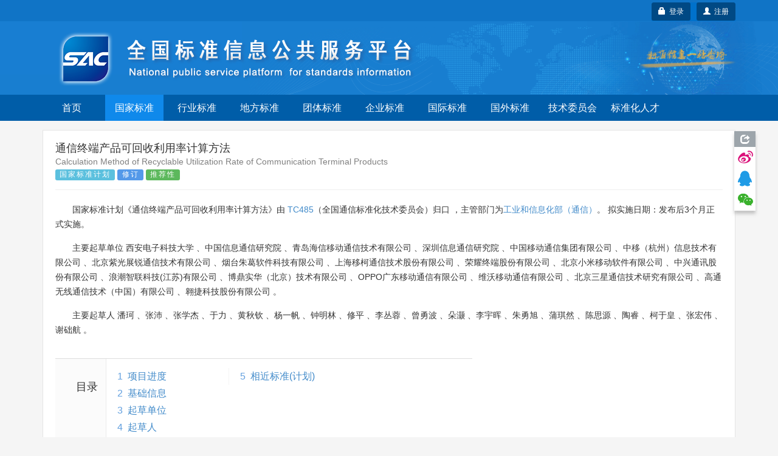

--- FILE ---
content_type: text/html;charset=UTF-8
request_url: https://std.samr.gov.cn/gb/search/gbDetailed?id=0BBF0FBBBDE1E46FE06397BE0A0AD1FD
body_size: 81880
content:






<!DOCTYPE html PUBLIC "-//W3C//DTD XHTML 1.0 Transitional//EN" "http://www.w3.org/TR/xhtml1/DTD/xhtml1-transitional.dtd">
<html xmlns="http://www.w3.org/1999/xhtml">
<head>
<meta http-equiv="X-UA-Compatible" content="IE=edge" />
<meta http-equiv="Content-Type" content="text/html; charset=utf-8" />
<meta name="viewport" content="width=device-width, initial-scale=1, maximum-scale=1, user-scalable=no"/>
<title>国家标准计划 - 全国标准信息公共服务平台</title>
<link href="https://std.samr.gov.cn/resources/bootstrap/css/bootstrap.min.css" rel="stylesheet" type="text/css" />
<link rel="stylesheet" href="https://std.samr.gov.cn/css/index.css" type="text/css" />
<link rel="stylesheet" href="https://std.samr.gov.cn/css/socialPublicity.css" />
<link rel="stylesheet" href="https://std.samr.gov.cn/css/detail.css" type="text/css" />
<script type="text/javascript" src="https://std.samr.gov.cn/resources/jquery/jquery-1.9.1.min.js"></script>
<script type="text/javascript" src="https://std.samr.gov.cn/resources/bootstrap/js/bootstrap.min.js"></script>
<script type="text/javascript" src="https://std.samr.gov.cn/js/socialPublicity.js"></script>
<script type="text/javascript" src="https://std.samr.gov.cn/js/detail.js"></script>
</head>
<body style="background:#f5f5f5;"> 



<script type="text/javascript" src="https://std.samr.gov.cn/js/layer/layer.js"></script>
<script type="text/javascript" src="https://std.samr.gov.cn/js/uni-webview-js@0.0.3/index.js"></script>
<style>


    .main-body {
        padding: 15px;
    }

    .bs-docs-nav .navbar-toggle .icon-bar {
        background-color: #563d7c;
    }

    .navbar-toggle {
        margin-right: 0 !important;
    }

    .navbar-toggle .icon-bar {
        background-color: white;
    }

    .nav-menu {
        background-color: #005da8;
        overflow: hidden;
    }

    .nav-menu ul {
        margin-bottom: 0 !important;
        padding-left: 0;
    }

    .navbar-toggle {
        position: absolute !important;
        right: 6px;
        cursor: pointer;
    }

    .navbar-toggle:hover {
        background-color: #418ede;
    }

    .nav-menu ul li {
        cursor: pointer;
        list-style: none;
        width: 96px;
        text-align: center;
        float: left;
        height: 43px;
        line-height: 43px;
        color: #fff;
        margin-right: 7px;
        font-size: 16px;
    }

    .nav-menu ul li:hover {
        background-color: #338eff;
    }

    .nav-menu ul li a {
        color: #fff;
    }

    .nav-menu ul li a:hover, .nav-menu li a:focus, .nav-menu li a:link {
        text-decoration: none;
    }

    .nav-menu .nav_in {
        background-color: #0f89eb;
    }


    @media (max-width: 1200px) {
        .nav-menu ul li {
            width: 84px;
        }
    }

    @media (max-width: 992px) {
        .nav-menu ul li {
            width: 68px;
            margin-right: 4px;
            font-size: 14px;
        }

        #login-area {
            top: 3px !important;
            right: 3px !important;
        }
    }

    @media (max-width: 368px) {
        .navbar-brand small {
            display: none;
        }
    }

    @media (max-width: 768px) {
        .main-body {
            padding: 0;
        }

        .nav-menu-show {
            display: block !important;
            height: 200px !important;
        }

        .nav-menu {
            height: 0;
            background-color: #3f75b7;
            transition: height 500ms;
            -moz-transition: height 500ms; /* Firefox 4 */
            -webkit-transition: height 500ms; /* Safari and Chrome */
            -o-transition: height 500ms; /* Opera */
        }

        .nav-menu .nav_in {
            background-color: #338eff;
        }

        .nav-menu ul li {
            display: block;
            width: 33.33333%;
            height: 50px;
            line-height: 50px;
            font-size: 16px;
            margin-right: 0;
            border-top: 1px solid #ddd;
            font-family: arial, tahoma, 'Microsoft Yahei', '\5b8b\4f53', sans-serif;
        }

        .nav-menu ul li:nth-child(-1n+4) {
            border-top: 0;
        }

        .nav-menu ul li a {
            color: white;
        }

        .header-carousel {
            border: 0;
        }

        #top-bg {
            background: url(https://std.samr.gov.cn/images/logoimg.jpg) right -110px center no-repeat #187ed0 !important;
        }

       

    }
    
</style>
<!-- PHPStat Start -->
<script>
    var _hmt = _hmt || [];
    (function () {
        var hm = document.createElement("script");
        hm.src = "https://hm.baidu.com/hm.js?3122593ef7de9af6abeec2ee6b2e11a4";
        var s = document.getElementsByTagName("script")[0];
        s.parentNode.insertBefore(hm, s);
    })();
</script>
<!--/PHPStat End -->
<script>
    var isAppPlus = false;
    var userAgent = 'Mozilla/5.0 &#40;Macintosh; Intel Mac OS X 10_15_7&#41; AppleWebKit/537.36 &#40;KHTML, like Gecko&#41; Chrome/131.0.0.0 Safari/537.36; ClaudeBot/1.0; +claudebot@anthropic.com&#41;';

    $(function () {
	if(userAgent.toLowerCase().indexOf("micromessenger")>-1) {
    		$('.normal-banner').hide();
    	}
	uni.getEnv(function(res){
		console.log('当前环境：' + JSON.stringify(res));
		
		if(res.plus||(res.h5&&(userAgent.indexOf("HBuilderX")>-1||userAgent.indexOf("uni-app")>-1))){
			isAppPlus = true;
			$(document).on("click", "a", function (event) {
				var href = $(this).attr('href');
				if(href!=null&&href!=''&&href.indexOf('javascript')<0){
					uni.navigateTo({
						url: '/pages/outter/outter?title=国标通-信息查询&src='+href
					});
					event.stopPropagation();
					return false;
				}
			});
		}
	});
        document.onkeydown = function (e) {
            if (!e) {
                e = window.event;
            }
            if ((e.keyCode || e.which) == 13) {
                //登陆
                $('.btnSumit').click();
            }
        }

        $('.navbar-toggle').click(function () {
            $('.nav-menu').toggleClass("nav-menu-show");
        });
        $('.nav-menu li').click(function () {
            var target = $(this).find("a").attr('target');
            var href = $(this).find("a").attr('href')
            if (target == null || target == '') {
                window.location.href = href;
            } else {
                window.open(href);
            }
            return false;
        });

        $.ajaxSetup({
            cache: false, //关闭AJAX缓存
            contentType: "application/x-www-form-urlencoded;charset=utf-8",
            complete: function (XMLHttpRequest, textStatus) {
                //通过XMLHttpRequest取得响应头，sessionstatus，
                var sessionstatus = XMLHttpRequest.getResponseHeader("sessionstatus");
                if (sessionstatus == "timeout") {
                    layer.msg('登录超时');
                    loginPop();
                }
            }
        });
    });


    function getLoginedArea(data) {
        var loginedArea = '<a href="https://std.samr.gov.cn/user/personalCenter" class="btn btn-secondary bg-primary btn-sm" style="background-color:#004984;color: #fff;">' + data.username
            + ',个人中心</a>  <a href="javascript:logout()" class="btn btn-secondary bg-primary btn-sm" style="background-color:#004984;color: #fff;" title="注销">注销&nbsp;<span class="glyphicon glyphicon-off"></span></a>'
            + '<input type="text" id="re_username" value=' + data.username + ' style="display:none" />  '
            + '<input type="text" id="re_realname" value=' + data.realname + ' style="display:none" />  '
            + '<input type="text" id="re_mobile"   value=' + data.mobile + '   style="display:none" />  '
            + '<input type="text" id="re_email"    value=' + data.email + '    style="display:none" />  '
            + '<input type="text" id="re_resource" value=' + data.resource + ' style="display:none" />  ';
        return loginedArea;
    }

    var isLogon = false;
    /*登录状态监控*/
    $(function () {


	var uacServerUrl = 'https://puac.sacinfo.org.cn/uac';
	var casServerUrl = 'https://puac.sacinfo.org.cn';

        var sacUacServerUrl = 'https://uac.sacinfo.org.cn/uac';
        var sacCasServerUrl = 'https://uac.sacinfo.org.cn';


        //首先检测社会公众登录状态
        if (!isLogon) {

            var requestURI = '';

            $.ajax({
                type: "GET",
                url: uacServerUrl + "/clientLogin/checkUuid.do",
                dataType: 'JSONP',
                crossDomain: true,
                jsonp: "jsonpCallback",
                success: function (data) {
                    if (data.result) {
                        var uuid = (data.uuid);
                        if (uuid == null || uuid == "") {

                        } else {
                            $.ajax({
                                type: "GET",
                                url: "https://std.samr.gov.cn/user/loginByUUID.do",
                                data: {'uuid': uuid},
                                dataType: 'JSON',
                                success: function (data) {
                                	if(data.result){
                                        if (requestURI == '') {
                                            /*  $("#login-area").html(getLoginedArea(data)); */
                                             window.location.reload();

                                         } else {
                                             window.location.href = "https://std.samr.gov.cn" + requestURI;
                                         }
                                         /* window.location.reload(); */
                                	}
                                }
                            });
                        }


                    } else {
                        //没有检测到uuid，则开始检测sac
                        $.ajax({
                            type: "GET",
                            url: sacUacServerUrl + "/clientLogin/checkUuid.do",
                            dataType: 'JSONP',
                            crossDomain: true,
                            jsonp: "jsonpCallback",
                            timeout: 1000,
                            success: function (data) {
                                if (data.result) {
                                    var uuid = (data.uuid);
                                    if (uuid == null || uuid == "") {

                                    } else {
                                        //获取用户对象，执行登录
                                        $.ajax({
                                            type: "GET",
                                            url: "https://std.samr.gov.cn/user/sacLoginByUUID.do",
                                            data: {'uuid': uuid},
                                            dataType: 'JSON',
                                            success: function (data) {
                                            if(data.result){
                                                if (requestURI == '') {
                                                   /*  $("#login-area").html(getLoginedArea(data)); */
                                                   window.location.reload();
                                                } else {
                                                    window.location.href = "https://std.samr.gov.cn" + requestURI;
                                                }
                                                /* window.location.reload(); */
                                            }

                                            }
                                        });
                                    }


                                } else {
                                    isIntercepted();
                                }
                            }
                        }).fail(function (jqXHR, textStatus, errorThrown) {
                            isIntercepted();
                        });


                    }
                }
            });

        } else {
            //检测注销
            $.ajax({
                type: "GET",
                url: uacServerUrl + "/clientLogin/checkUuid.do",
                dataType: 'JSONP',
                crossDomain: true,
                jsonp: "jsonpCallback",
                success: function (data) {
                    if (data.result) {
                        var uuid = (data.uuid);
                        if (uuid == null || uuid == "") {
                            logout();
                        }
                    } else {
                        //没有检测到uuid，则开始检测sac
                        $.ajax({
                            type: "GET",
                            url: sacUacServerUrl + "/clientLogin/checkUuid.do",
                            dataType: 'JSONP',
                            crossDomain: true,
                            jsonp: "jsonpCallback",
                            timeout: 1000,
                            success: function (data) {
                                if (data.result) {
                                    if (data.uuid == null || data.uuid == "") {
                                        logout();
                                    }
                                } else {
                                    logout();
                                }
                            }
                        }).fail(function (jqXHR, textStatus, errorThrown) {
                            logout();
                        });
                    }
                }
            });
        }
    });


    //监控是否被拦截器拦出
    function isIntercepted() {
        var isIntercepted = !('' == '');
        if (isIntercepted) {
            /* loginLayer(); */
            redirectUacLogin();
        }
    }


    var InterValObj; //timer变量，控制时间
    var count = 180; //间隔函数，1秒执行
    var curCount;//当前剩余秒数

    function sendMessage(num) {
        curCount = num;
        //设置button效果，开始计时
        $("#getPCodeInput").attr("disabled", "disabled");
        $("#getPCodeInput").html(curCount + "秒");
        InterValObj = window.setInterval(SetRemainTime, 1000); //启动计时器，1秒执行一次
    }

    //timer处理函数
    function SetRemainTime() {
        if (curCount == 0) {
            window.clearInterval(InterValObj);//停止计时器
            $("#getPCodeInput").removeAttr("disabled");//启用按钮
            $("#getPCodeInput").html("获取验证码");
        } else {
            curCount--;
            $("#getPCodeInput").html(curCount + "秒");
        }
    }

    //停止计时器
    function overRemainTime() {
        window.clearInterval(InterValObj);//停止计时器
        $("#getPCodeInput").removeAttr("disabled");
        $("#getPCodeInput").html("获取验证码");
    }

    function changeCode() {
        var imgNode = $(".layui-vimg");
        var srcStr = "https://std.samr.gov.cn/user/get/vcode.do?t=" + Math.random();
        imgNode.attr("src", srcStr);
    }

    function getPhoneMsg() {


        var vcode = $.trim($('#vcode').val());


        if (vcode == null || vcode == "") {
            layer.tips('请输入图片验证码', '#vcode', {
                tips: [1, '#f00e0e'],
                time: 3000
            });
            return;
        }

        var username = $.trim($('#cellphone').val());
        if (username == null || username == "") {
            layer.tips('请输入用手机号', '#cellphone', {
                tips: [1, '#f00e0e'],
                time: 3000
            });
            return;
        }

        var result = getPCode('mLoginForm');


        if (result.success == true) {
            sendMessage(result.datetime);
            return false;
        } else {
            layer.msg(result.errorMessage, {icon: 5});
            return false;
        }
    }

    var loginHtml = '<div>' +
        '<div>' +
        '<ul class="nav nav-tabs nav-justified search-head">' +
        '<li onclick="changeTab(1)" class="loginHead active"><a href="javascript:void(0)">社会公众</a></li>' +
        '<li onclick="changeTab(2)" class="loginHead"><a href="javascript:void(0)">SAC用户</a></li>' +
        '</ul>' +
        '<div class="search-body">' +
        //社会公众
        '<div class="search-form loginBody" style="display: block;">' +
        '  <div style="margin: 25px;">' +
        '	<label class="radio-inline">' +
        '	  <input type="radio" name="loginSelect" onclick="changeLoginType(1)"  value="p" checked="checked"> 密码登录 ' +
        '	</label>' +
        '	<label class="radio-inline">' +
        '	  <input type="radio" name="loginSelect" onclick="changeLoginType(2)" " value="m"> 短信登录 ' +
        '	</label>' +
        '  </div>' +
        //密码登录
        '  <div style="margin: 25px;">' +
        '  <div id="pLogin">' +
        '      <form id="pLoginForm" action="#" method="post">' +
        '          <div class="form-group">' +
        '          <label>用户名</label>' +
        '          <input type="text" class="form-control" id="username1" placeholder="请在此输入用户名" name="username"/>' +
        '          </div>' +
        '          <div class="form-group">' +
        '          <label>密码</label>' +
        '          <input type="password" class="form-control" id="password1" placeholder="请在此输入密码" name="password" />' +
        '          </div>' +
        '          <button class="btn btn-danger radius form-submit btnSumit1 btnSumit"  type="button" onclick="doSubmitByPwd()">登 录</button>' +
        '          <a href="https://std.samr.gov.cn/user/findPwd" target="_blank"> 忘记密码？  </a>' +
        '      </form>' +
        '  </div>' +
        //短信登录
        '  <div id="mLogin" style="display: none">' +
        '      <form id="mLoginForm" action="#" method="post">' +
        '          <div class="form-group">' +
        '          <label>手机号码</label>' +
        '          <input type="text" class="form-control" id="cellphone" placeholder="请在此输入手机号" name="account"/>' +
        '          </div>' +
        '          <div class="form-group">' +
        '          <label>短信验证</label>' +
        '          <div class="row">' +
        '              <div class="col-md-8"><input type="text" id="pCode" class="form-control" id="pcode" placeholder="请在此输入短信验证码" name="pcode"/></div>' +
        '              <div class="col-md-4"><button type="button" id="getPCodeInput" onclick="getPhoneMsg()" class="btn btn-default btncx" style="float: right; line-height: 20px; margin-top: 0px;">获取验证码</button> </div>' +
        '          </div>' +
        '          </div>' +
        '          <div class="row">' +
        '      	       <div class="col-md-8"><input  class="form-control" id="vcode" name="rand" placeholder="验证码" value=""></div>' +
        '              <div class="col-md-4"><img class="layui-vimg" style="height: 34px; float: right;" title="点击更换" onclick="changeCode();" src="https://std.samr.gov.cn/user/get/vcode.do"></div>' +
        '          </div><br/>' +
        '          <button class="btn btn-danger radius form-submit btnSumit2"  type="button" onclick="doSubmitByPhone()">登 录</button>' +
        '          <a href="https://std.samr.gov.cn/user/findPwd" target="_blank"> 忘记密码？  </a>' +
        '      </form>' +
        '  </div>' +
        '  </div>' +
        '</div>' +
        //SAC用户公众
        '<div  class="search-form loginBody" style="display: none;">' +
        '' +
        '  <div style="margin: 25px;">' +
        '  <div id="sacLogin" style="margin-top: 40px;">' +
        '      <form id="sacLoginForm" action="#" method="post">' +
        '          <div class="form-group">' +
        '          <label>用户名</label>' +
        '          <input type="text" id="account3" class="form-control" placeholder="请输入SAC账号" name="account3"/>' +
        '          </div>' +
        '          <div class="form-group">' +
        '          <label>密码</label>' +
        '          <input type="password" class="form-control" id="pCode3" name="pCode3" placeholder="请在此输入密码" name="password" />' +
        '          </div>' +
        '          <input class="btn btn-danger radius form-submit btnSumit3"  type="button" onclick="ajaxLogin(\'https://uac.sacinfo.org.cn/uac\');" value="SAC登录" /><a href="http://uac.sacinfo.org.cn/uac/forget/findingPassword.do" target="_blank"> 忘记密码？  </a>' +
        '          ' +
        '          <P style="font-size: 12px; color: blue; min-height: 50px;">' +
        '          <br> <em id="J_ErrorMsg" style="color: red;"></em> ' +
        '          </P>' +
        '      </form>' +
        '  </div>' +
        '  </div>' +
        '' +
        '</div>' +
        '</div>' +
        '</div>' +
        '</div>';

    function loginPop() {
        layer.open({
            type: 1,
            title: '用户登录',
            closeBtn: false,
            skin: 'layui-layer-rim', //加上边框
            content: loginHtml
        });
        $('#username1').focus();
    }

    function loginLayer() {
        layer.open({
            type: 1,
            title: '用户登录',
            shadeClose: true,
            skin: 'layui-layer-rim', //加上边框
            content: loginHtml
        });
        $('#loginATag').blur();
    }

    //跳转至uac登录页
    function redirectUacLogin() {
        //判断是否存在session
        if (!isLogon) {
            var url = 'https://puac.sacinfo.org.cn' + '?service=' + window.location.href;
            window.location.href = url;
        }
        return false;
    }

    //切换tab页面
    function changeTab(num) {
        var heads = $(".loginHead");
        var bodys = $(".loginBody");
        for (var i = 0; i < heads.length; i++) {
            $(heads[i]).removeClass("active");
            $(bodys[i]).css('display', 'none');
            if (i == (num - 1)) {
                $(heads[i]).addClass("active");
                $(bodys[i]).css('display', 'block');
            }
        }


        //如果num为1则为社会公众登陆，将回车键绑定到btnSumit1上，否则绑定到btnSumit3上
        if (num == 1) {
            if ($(".btnSumit1").hasClass("btnSumit")) {

            } else {
                $(".btnSumit1").addClass("btnSumit");
                $(".btnSumit2").removeClass("btnSumit");
                $(".btnSumit3").removeClass("btnSumit");
            }
        } else {
            if ($(".btnSumit3").hasClass("btnSumit")) {

            } else {
                $(".btnSumit3").addClass("btnSumit");
                $(".btnSumit2").removeClass("btnSumit");
                $(".btnSumit1").removeClass("btnSumit");
            }
        }
    }

    //控制登录方式
    function changeLoginType(num) {
        if (num == 1) {
            $("#pLogin").css("display", "block");
            $("#mLogin").css("display", "none");

            //控制回车绑定
            if ($(".btnSumit1").hasClass("btnSumit")) {

            } else {
                $(".btnSumit1").addClass("btnSumit");
                $(".btnSumit2").removeClass("btnSumit");
                $(".btnSumit3").removeClass("btnSumit");
            }
        }
        if (num == 2) {
            $("#mLogin").css("display", "block");
            $("#pLogin").css("display", "none");

            //控制回车绑定
            if ($(".btnSumit2").hasClass("btnSumit")) {

            } else {
                $(".btnSumit2").addClass("btnSumit");
                $(".btnSumit1").removeClass("btnSumit");
                $(".btnSumit3").removeClass("btnSumit");
            }

        }
    }

    //获取验证码
    function changeCode() {
        var imgNode = $(".layui-vimg");
        var srcStr = "https://std.samr.gov.cn/user/get/vcode.do?t=" + Math.random();
        imgNode.attr("src", srcStr);
    }
</script>
<!--用于社会公众登录的js-->
<script type="text/javascript">
    var uacServerUrl = 'https://puac.sacinfo.org.cn/uac';
    var casServerUrl = 'https://puac.sacinfo.org.cn';

    function doSubmitByPwd() {
        var username = $.trim($('#username1').val());
        var pwd = $.trim($('#password1').val());
        var systemCode = 'system001-unite-certification';
        var url = uacServerUrl + "/clientLogin/ajaxLogin.do";
        if (username == null || username == "") {
            layer.tips('请输入用户名', '#username1', {
                tips: [1, '#f00e0e'],
                time: 3000
            });
            return;
        } else if (pwd == null || pwd == "") {
            layer.tips('请输入用密码', '#password1', {
                tips: [1, '#f00e0e'],
                time: 3000
            });
            return;
        } else {
            var index = layer.load(1, {
                shade: [0.1, '#fff'] //0.1透明度的白色背景
            });
            $.ajax({
                type: "POST",
                url: url,
                data: {'sysd': systemCode, 'un': username, 'pwd': pwd},
                dataType: 'JSONP',
                crossDomain: true,
                jsonp: "jsonpCallback", //固定写法
                success: function (data) {
                    layer.close(index);
                    if (data.result) {
                        var uuid = data.uuid;
                        //获取到uuid后，将uuid传到后台，通过接口获取到用户信息，完成本地session初始化，登录完成
                        $.ajax({
                            type: "GET",
                            url: "https://std.samr.gov.cn/user/loginByUUID.do",
                            data: {'uuid': uuid},
                            dataType: 'JSON',
                            success: function (data) {

                                var requestURI = '';

                                if (requestURI == '') {
                                    $("#login-area").html(getLoginedArea(data));
                                    layer.closeAll();
                                    //window.location.reload();

                                } else {
                                    window.location.href = "https://std.samr.gov.cn" + requestURI;
                                }

                            }
                        });
                    } else {
                        layer.msg(data.msg, {icon: 5});
                    }
                }
            });
        }
    }

    function doSubmitByPhone() {
        var username = $.trim($('#cellphone').val());
        var pCode = $.trim($('#pCode').val());
        var systemCode = 'system001-unite-certification';
        //var url = uacServerUrl + "/clientLogin/ajaxLogin.do?sysd=" + systemCode+"&un=" + username + "&pwd=" + pwd;
        var url = uacServerUrl + "/clientLogin/ajaxLogin.do";
        if (username == null || username == "") {
            layer.tips('请输入用手机号', '#cellphone', {
                tips: [1, '#f00e0e'],
                time: 3000
            });
        } else if (pCode == null || pCode == "") {
            layer.tips('请输入短信验证码', '#pCode', {
                tips: [1, '#f00e0e'],
                time: 3000
            });
        } else {
            var index = layer.load(1, {
                shade: [0.1, '#fff'] //0.1透明度的白色背景
            });
            $.ajax({
                type: "POST",
                url: url,
                data: {'sysd': systemCode, 'un': username, 'pwd': pCode, 'isPhoneLogin': 'true'},
                dataType: 'JSONP',
                crossDomain: true,
                jsonp: "jsonpCallback", //固定写法
                success: function (data) {
                    layer.close(index);
                    if (data.result) {
                        var uuid = data.uuid;
                        //获取到uuid后，将uuid传到后台，通过接口获取到用户信息，完成本地session初始化，登录完成
                        $.ajax({
                            type: "GET",
                            url: "https://std.samr.gov.cn/user/loginByUUID.do",
                            data: {'uuid': uuid},
                            dataType: 'JSON',
                            success: function (data) {
                                var requestURI = '';

                                if (requestURI == '') {

                                    $("#login-area").html(getLoginedArea(data));
                                    layer.closeAll();

                                    //window.location.reload();

                                } else {

                                    window.location.href = "https://std.samr.gov.cn" + requestURI;

                                }
                            }
                        });
                    } else {
                        layer.msg(data.msg, {icon: 5});
                    }
                }
            });
        }
    }

    //注销
    function logout() {
        $.ajax({
            type: "GET",
            url: casServerUrl + "/logout?server=system0012-cpsc",
            dataType: 'JSONP',
            crossDomain: true,
            jsonp: "jsonpCallback",
            success: function (data) {
                window.location = "https://std.samr.gov.cn/user/logout.do";
            },
            error: function (data) {
                window.location = "https://std.samr.gov.cn/user/logout.do";
            }
        });
        window.location = "https://std.samr.gov.cn/user/logout.do";
    }

    //获取短信验证码
    function getPCode(str) {
        var result;
        $.ajax({
            url: "https://std.samr.gov.cn/user/getPhoneCode.do",
            type: "post",
            dataType: "json",
            data: $('#' + str).serialize(),
            async: false,
            success: function (data) {
                result = data;
            }
        });
        return result;
    }
</script>
<!--用于SAC登录的js-->
<script type="text/javascript">
    var ajaxLogin = function (url) {
        var usm = $.trim($('#account3').val());
        var pwd = $.trim($('#pCode3').val());
        var msg = '';
        if ($.trim(usm).length == 0) {
            msg = "用户名不能为空。";
        } else if ($.trim(pwd).length == 0) {
            msg = "密码不能为空。";
        }
        if (msg && msg.length > 0) {
            $('#J_ErrorMsg').text(msg);
            return false;
        }
        $('#J_ErrorMsg').text('');
        $.ajax({
            type: "GET",
            url: url + "/clientLogin/ajaxLogin.do?un=" + usm + "&pwd=" + encodeURIComponent(pwd) + "&sysd=system0011-tcrm",
            dataType: 'JSONP',
            crossDomain: true,
            jsonp: "jsonpCallback",
            success: function (data) {
                if (data.result) {
                    //登录成功，在本地写入session
                    $.post("https://std.samr.gov.cn/user/sacUserLogin.do", {"username": usm, "realname": data.realname, "uid": data.uid, "mobile": data.mobile, "email": data.email}, function (data2) {
                        if (data2.result) {
                            $("#login-area").html('<a href="https://std.samr.gov.cn/proposal/proposalQuery" class="btn btn-secondary bg-primary btn-sm" style="background-color:#004984;color: #fff;">' + data.username + ',个人中心</a>  <a href="javascript:logout()" class="btn btn-secondary bg-primary btn-sm" style="background-color:#004984;color: #fff;" title="注销">注销&nbsp;<span class="glyphicon glyphicon-off"></span></a>');
                            layer.closeAll();
                            /* window.location.reload(); */
                        } else {
                            $('#J_ErrorMsg').text(data2.msg);
                            return;
                        }
                    });
                } else {
                    $('#J_ErrorMsg').text(data.msg);
                    return;
                }
            }
        });
    };
</script>
<div class="top_nav" style="background:url(https://std.samr.gov.cn/images/bgrep.jpg) top repeat-x;width:100%;background-color: #187ed0;">
    <!-- <div style="background-color:rgba(83, 83, 83, 0.32);">
        <div class="container">
            <div class="row">
                <div class="col-sm-12">
                    <div style="color:#ff9c3d;padding:5px 0"><span class="label label-danger" style="margin-right: 15px;">重要通知</span>因机房设备维修，2022年10月28日17点到10月29日24点，系统暂时停止访问服务，望请知悉，带来不便，敬请谅解。</div>
                </div>
            </div>
        </div>
    </div>-->
    <div style="background-color:rgba(0, 95, 171, 0.32);">
        <div class="container normal-banner">
            <div class="row">
                <div class="col-sm-12">
                    <div style="color:#ff9c3d;padding:5px 0;height:35px;position:relative;">

                        <div id="login-area" style="position: absolute;top: 4px;right: 0px;display: inline-block;min-width:96px; height:35px;line-height: 35px;text-align: center; border-radius:3px;background-color:#0071cb;border:0px #fff solid;color: white;">
                            
                                
                                <!-- 不使用弹出层 <a style="color: white;font-weight: bolder;" id="loginATag" href="javascript:loginLayer();">登录</a> -->
                                
                                <a  class="btn btn-secondary bg-primary btn-sm" type="button" style="float:right;background-color:#004984;color:white;"  href="https://puac.sacinfo.org.cn/uac/registerv2/register-individual.do?registerServer=http://std.samr.gov.cn/" target="_blank">
									<span class="glyphicon glyphicon-user"></span>&nbsp;&nbsp;注册
								</a>
						        <button id="loginATag" class="btn btn-secondary bg-primary btn-sm" type="button" style="float:right;margin-right:10px;background-color:#004984;color:white;" onclick="redirectUacLogin();return false;">
									<span class="glyphicon glyphicon-lock"></span>&nbsp;&nbsp;登录
								</button>

                            
                            
                        </div>

                    </div>
                </div>
            </div>
        </div>
    </div>
    <div class="container" style="overflow: visible;">
        <div class="row" style="overflow: visible;">
            <div id="top-bg" class="col-sm-12" style="overflow: visible;width:100%;font-family: arial,tahoma,'Microsoft Yahei','\5b8b\4f53',sans-serif;z-index:2;">
                <img class="hidden-xs" src="https://std.samr.gov.cn/images/bgrep.gif" style="position:absolute;right:-180px;top:0;height:100%;z-index:-1;"/>
                <img class="hidden-xs" src="https://std.samr.gov.cn/images/logonew.png" style="z-index:2;"/>

                <div style="padding:5px 0;padding-right:30px;" class="visible-xs" class="navbar-header">
                    <button class=" navbar-toggle collapsed" type="button" data-toggle="collapse" data-target="#bs-navbar" aria-controls="bs-navbar" aria-expanded="false">
                        <span class="sr-only">Toggle navigation</span>
                        <span class="icon-bar"></span>
                        <span class="icon-bar"></span>
                        <span class="icon-bar"></span>
                    </button>
                    <a style="color:white;padding:15px 0;" href="https://std.samr.gov.cn" class="navbar-brand">
                        <img style="display:inline-block;margin-right:10px;margin-top:-5px;" width="30px" src="https://std.samr.gov.cn/images/shareLogo.png"/>
                        全国标准信息公共服务平台
                    </a>

                    <div style="clear:both;"></div>
                </div>
            </div>
        </div>
    </div>
</div>

<div class="nav-menu">
    <div class="container">
        <div class="row">
            <div class="col-sm-12">
                <ul>
                    <li class="hidden-xs"><a href="https://std.samr.gov.cn/">首页</a></li>
                    <li class="nav_in"><a href="https://openstd.samr.gov.cn/bzgk/std/">国家标准</a></li>
                    <li ><a href="https://hbba.sacinfo.org.cn" target="_blank">行业标准</a></li>
                    <li ><a href="https://dbba.sacinfo.org.cn" target="_blank">地方标准</a></li>
                    <li ><a href="https://www.ttbz.org.cn/" target="_blank">团体标准</a></li>
                    <li ><a href="https://www.qybz.org.cn/" target="_blank">企业标准</a></li>
                    <li ><a href="https://std.samr.gov.cn/#gj">国际标准</a></li>
                    <li ><a href="https://std.samr.gov.cn/#gw">国外标准</a></li>
                    <!-- <li ><a href="https://sfq.sacinfo.org.cn/" target="_blank">示范试点</a></li> -->
                    <li ><a href="https://std.samr.gov.cn/org">技术委员会</a></li>
                    <li ><a href="https://talent.sacinfo.org.cn/">标准化人才</a></li>
                </ul>
            </div>
        </div>
    </div>
    <div style="clear:both;"></div>
</div>
<div class="container main-body">
	<div class="row">
		<div class="col-sm-12">
			<div style="width:100%;min-height:800px;background: #fff;border: 1px solid #e5e5e5;padding:0 20px;position:relative;overflow:visible;">
				<div class="page-header" style="margin-top:20px;">
					<h4 style="font-family: arial,tahoma,'Microsoft Yahei','\5b8b\4f53',sans-serif;">通信终端产品可回收利用率计算方法</h4>
					<h5 style="font-family: arial,tahoma,'Microsoft Yahei','\5b8b\4f53',sans-serif;color:gray;margin-top:5px;">Calculation Method of Recyclable Utilization Rate of Communication Terminal Products</h5> 
					<div style="font-size:16px;margin-top:5px"> 
						<span class="s-status label label-info">国家标准计划</span>  
						<span class="s-status label label-primary">修订</span>
						<span class="s-status label label-success">推荐性</span>
						
					</div>
				</div>
				<p>国家标准计划《通信终端产品可回收利用率计算方法》由
				
					
					
						<a class="triggers" href="" TA_CODE="1" target="_blank">TC485</a>（全国通信标准化技术委员会）归口
					
				
				，主管部门为<a class="triggers" href="" CD_CODE="1" target="_blank">工业和信息化部（通信）</a>。
				拟实施日期：发布后3个月正式实施。
				</p>
				
				<p>主要起草单位
											
					
						<span DRAFT_UNIT="1">西安电子科技大学</span>
					
						、<span DRAFT_UNIT="1">中国信息通信研究院</span>
					
						、<span DRAFT_UNIT="1">青岛海信移动通信技术有限公司</span>
					
						、<span DRAFT_UNIT="1">深圳信息通信研究院</span>
					
						、<span DRAFT_UNIT="1">中国移动通信集团有限公司</span>
					
						、<span DRAFT_UNIT="1">中移（杭州）信息技术有限公司</span>
					
						、<span DRAFT_UNIT="1">北京紫光展锐通信技术有限公司</span>
					
						、<span DRAFT_UNIT="1">烟台朱葛软件科技有限公司</span>
					
						、<span DRAFT_UNIT="1">上海移柯通信技术股份有限公司</span>
					
						、<span DRAFT_UNIT="1">荣耀终端股份有限公司</span>
					
						、<span DRAFT_UNIT="1">北京小米移动软件有限公司</span>
					
						、<span DRAFT_UNIT="1">中兴通讯股份有限公司</span>
					
						、<span DRAFT_UNIT="1">浪潮智联科技(江苏)有限公司</span>
					
						、<span DRAFT_UNIT="1">博鼎实华（北京）技术有限公司</span>
					
						、<span DRAFT_UNIT="1">OPPO广东移动通信有限公司</span>
					
						、<span DRAFT_UNIT="1">维沃移动通信有限公司</span>
					
						、<span DRAFT_UNIT="1">北京三星通信技术研究有限公司</span>
					
						、<span DRAFT_UNIT="1">高通无线通信技术（中国）有限公司</span>
					
						、<span DRAFT_UNIT="1">翱捷科技股份有限公司</span>
					
				。</p>
				
				
				<p>主要起草人
											
					
						<span DRAFT_UNIT="1">潘珂</span> 
					
						、<span DRAFT_UNIT="1">张沛</span> 
					
						、<span DRAFT_UNIT="1">张学杰</span> 
					
						、<span DRAFT_UNIT="1">于力</span> 
					
						、<span DRAFT_UNIT="1">黄秋钦</span> 
					
						、<span DRAFT_UNIT="1">杨一帆</span> 
					
						、<span DRAFT_UNIT="1">钟明林</span> 
					
						、<span DRAFT_UNIT="1">修平</span> 
					
						、<span DRAFT_UNIT="1">李丛蓉</span> 
					
						、<span DRAFT_UNIT="1">曾勇波</span> 
					
						、<span DRAFT_UNIT="1">朵灏</span> 
					
						、<span DRAFT_UNIT="1">李宇晖</span> 
					
						、<span DRAFT_UNIT="1">朱勇旭</span> 
					
						、<span DRAFT_UNIT="1">蒲琪然</span> 
					
						、<span DRAFT_UNIT="1">陈思源</span> 
					
						、<span DRAFT_UNIT="1">陶睿</span> 
					
						、<span DRAFT_UNIT="1">柯于皇</span> 
					
						、<span DRAFT_UNIT="1">张宏伟</span> 
					
						、<span DRAFT_UNIT="1">谢础航</span> 
					
				。</p>
				
				<div class="catalog">
					<div class="catalog-inner">
						<h2 class="catalog-title">目录</h2>
						<div class="catalog-list">
							<ol>
							</ol>
							<ol>
							</ol>
							<ol>
							</ol>
						</div>
					</div>
				</div>
				
				<div class="para-title">
					<h2 class="title-text">项目进度</h2>
				</div>
				<div class="timeline">
					<div class="events-wrapper">
						<div class="events" style="width: 100%;">
							<ol> 
								<li><a href="#" style="left:20%;margin-left:-14px;">起草</a></li>
								<li><a href="#" style="left:35%;margin-left:-28px;">征求意见</a></li>
								<li class="stop" style="display:none"><a href="#" style="left:42.5%;margin-left:-14px;">终止</a></li>
								<li><a href="#" style="left:50%;margin-left:-14px;">审查</a></li>
								<li><a href="#" style="left:65%;margin-left:-14px;">批准</a></li>
								<li><a href="#" style="right:20%;margin-right:-14px;">发布</a></li> 
							</ol>
							<span class="filling-line" aria-hidden="true" ></span> 
						</div> <!-- .events -->
					</div> <!-- .events-wrapper -->
				</div>
				<div class="row">
				
					<div class="col-sm-4">
						<div class="panel panel-danger" style="margin-bottom: 15px;">
							<div class="panel-heading" style="text-align: center;">
								修订了以下标准
							</div>
							<div class="panel-body">
							    
								    <div class="replDiv "> 
										<p class="replP">
											
												<a href="https://std.samr.gov.cn/gb/search/gbDetailed?id=71F772D7E1F6D3A7E05397BE0A0AB82A" target="_blank">
													<span class="glyphicon glyphicon-link" style="display: inline;"></span>GB/T 28522-2012
												</a>
											
											
											<span class="replA">
											
											（全部代替）
											
											</span>
											
										</p>
										
										<div class="replA">通信终端产品可回收利用率计算方法</div>
										
									</div>	
								
							</div>
							
						</div> 
					</div>
				
				<div class="col-sm-4">
					<div class="panel panel-primary" style="margin-bottom: 15px;">
						<div class="panel-heading" style="text-align: center;">
							当前标准计划
						</div>
						<div class="panel-body">
							<p class="replP">
								20231444-T-339
								
									
									<span class="s-status label label-primary label-mini">正在批准</span>
								
							</p>
							<div class="replA">通信终端产品可回收利用率计算方法</div>
						</div> 
					</div>
				</div>
				</div>
				
				
				
				
				
				<div class="para-title">
					<h2 class="title-text">基础信息</h2>
				</div>
				<div class="basic-info cmn-clearfix">
				
					<dl class="basicInfo-block basicInfo-left">
						
						<dt class="basicInfo-item name">计划号</dt>
						<dd class="basicInfo-item value">20231444-T-339</dd>
						
						<dt class="basicInfo-item name">制修订</dt>
						<dd class="basicInfo-item value">
							
							修订
						</dd>
						
						
						<dt class="basicInfo-item name">项目周期</dt>
						<dd class="basicInfo-item value">
							22个月
						</dd>
						
						
						<dt class="basicInfo-item name">下达日期</dt>
						<dd class="basicInfo-item value">2023-12-01</dd>
						
						
						
						
						
						
						
					</dl>
					<dl class="basicInfo-block basicInfo-right">
						
						<dt class="basicInfo-item name">标准类别</dt>
						<dd class="basicInfo-item value">环保</dd>
						
						
						<dt class="basicInfo-item name">中国标准分类号</dt>
						<dd class="basicInfo-item value">Z71</dd>
						
						
						<dt class="basicInfo-item name">国际标准分类号</dt>
						<dd class="basicInfo-item value"> 
							<span data-toggle="tooltip" data-placement="bottom" data-html="true" title="<div>13 环保、保健和安全</div><div>13.020 环境保护</div><div>13.020.30 环境影响评定</div> " >13.020.30</span>
							<div class="icsInfoPop">
								<table cellspacing="0" cellpadding="0" border="0">
									<tbody>
									  
										  	<tr><td>13 环保、保健和安全</td></tr>
									   
										  	<tr><td>13.020 环境保护</td></tr>
									   
										  	<tr><td>13.020.30 环境影响评定</td></tr>
									    
									</tbody>
								 </table>
							 </div>
						</dd>
						
						
							
							
								
								<dt class="basicInfo-item name">归口单位</dt>
								<dd class="basicInfo-item value"><a class="triggers" href="" TA_CODE="1" target="_blank">全国通信标准化技术委员会</a></dd>
								
								
								
								<dt class="basicInfo-item name">执行单位</dt>
								<dd class="basicInfo-item value"><a class="triggers" href="" TM_CODE="1" target="_blank">全国通信标准化技术委员会</a></dd>
								
								
								<dt class="basicInfo-item name">主管部门</dt>
								<dd class="basicInfo-item value"><a class="triggers" href="" CD_CODE="1" target="_blank">工业和信息化部（通信）</a></dd>
								
							
						
					</dl>
					<dl style="clear:both;"></dl>
				</div>
				
				<div class="para-title" >
					<h2 class="title-text">起草单位</h2>
				</div>
										
				<div class="basic-info cmn-clearfix">
					<dl class="basicInfo-block basicInfo-left">
						
							
							<dd class="basicInfo-item value"><a class="triggers" href="" target="_blank" DRAFT_UNIT="1"><span class="glyphicon glyphicon-link"></span>西安电子科技大学</a></dd>
							
						
							
						
							
							<dd class="basicInfo-item value"><a class="triggers" href="" target="_blank" DRAFT_UNIT="1"><span class="glyphicon glyphicon-link"></span>青岛海信移动通信技术有限公司</a></dd>
							
						
							
						
							
							<dd class="basicInfo-item value"><a class="triggers" href="" target="_blank" DRAFT_UNIT="1"><span class="glyphicon glyphicon-link"></span>中国移动通信集团有限公司</a></dd>
							
						
							
						
							
							<dd class="basicInfo-item value"><a class="triggers" href="" target="_blank" DRAFT_UNIT="1"><span class="glyphicon glyphicon-link"></span>北京紫光展锐通信技术有限公司</a></dd>
							
						
							
						
							
							<dd class="basicInfo-item value"><a class="triggers" href="" target="_blank" DRAFT_UNIT="1"><span class="glyphicon glyphicon-link"></span>上海移柯通信技术股份有限公司</a></dd>
							
						
							
						
							
							<dd class="basicInfo-item value"><a class="triggers" href="" target="_blank" DRAFT_UNIT="1"><span class="glyphicon glyphicon-link"></span>北京小米移动软件有限公司</a></dd>
							
						
							
						
							
							<dd class="basicInfo-item value"><a class="triggers" href="" target="_blank" DRAFT_UNIT="1"><span class="glyphicon glyphicon-link"></span>浪潮智联科技(江苏)有限公司</a></dd>
							
						
							
						
							
							<dd class="basicInfo-item value"><a class="triggers" href="" target="_blank" DRAFT_UNIT="1"><span class="glyphicon glyphicon-link"></span>OPPO广东移动通信有限公司</a></dd>
							
						
							
						
							
							<dd class="basicInfo-item value"><a class="triggers" href="" target="_blank" DRAFT_UNIT="1"><span class="glyphicon glyphicon-link"></span>北京三星通信技术研究有限公司</a></dd>
							
						
							
						
							
							<dd class="basicInfo-item value"><a class="triggers" href="" target="_blank" DRAFT_UNIT="1"><span class="glyphicon glyphicon-link"></span>翱捷科技股份有限公司</a></dd>
							
						
					</dl>
					<dl class="basicInfo-block basicInfo-right">
						 
							
						 
							
							<dd class="basicInfo-item value"><a class="triggers" href="" target="_blank" DRAFT_UNIT="1"><span class="glyphicon glyphicon-link"></span>中国信息通信研究院</a></dd>
							
						 
							
						 
							
							<dd class="basicInfo-item value"><a class="triggers" href="" target="_blank" DRAFT_UNIT="1"><span class="glyphicon glyphicon-link"></span>深圳信息通信研究院</a></dd>
							
						 
							
						 
							
							<dd class="basicInfo-item value"><a class="triggers" href="" target="_blank" DRAFT_UNIT="1"><span class="glyphicon glyphicon-link"></span>中移（杭州）信息技术有限公司</a></dd>
							
						 
							
						 
							
							<dd class="basicInfo-item value"><a class="triggers" href="" target="_blank" DRAFT_UNIT="1"><span class="glyphicon glyphicon-link"></span>烟台朱葛软件科技有限公司</a></dd>
							
						 
							
						 
							
							<dd class="basicInfo-item value"><a class="triggers" href="" target="_blank" DRAFT_UNIT="1"><span class="glyphicon glyphicon-link"></span>荣耀终端股份有限公司</a></dd>
							
						 
							
						 
							
							<dd class="basicInfo-item value"><a class="triggers" href="" target="_blank" DRAFT_UNIT="1"><span class="glyphicon glyphicon-link"></span>中兴通讯股份有限公司</a></dd>
							
						 
							
						 
							
							<dd class="basicInfo-item value"><a class="triggers" href="" target="_blank" DRAFT_UNIT="1"><span class="glyphicon glyphicon-link"></span>博鼎实华（北京）技术有限公司</a></dd>
							
						 
							
						 
							
							<dd class="basicInfo-item value"><a class="triggers" href="" target="_blank" DRAFT_UNIT="1"><span class="glyphicon glyphicon-link"></span>维沃移动通信有限公司</a></dd>
							
						 
							
						 
							
							<dd class="basicInfo-item value"><a class="triggers" href="" target="_blank" DRAFT_UNIT="1"><span class="glyphicon glyphicon-link"></span>高通无线通信技术（中国）有限公司</a></dd>
							
						 
							
						
					</dl>
					<dl style="clear:both;"></dl>
				</div>	
				
				
				
				<div class="para-title">
					<h2 class="title-text">起草人</h2>
				</div>				
				<div class="basic-info cmn-clearfix">
					<dl class="basicInfo-block basicInfo-left">
						
							
								
									
										<dd class="basicInfo-item twod" style="color: #999"><span class="glyphicon glyphicon-user"></span>潘珂</dd>
									
									
									 
								
							
						
							
								
									
										<dd class="basicInfo-item twod" style="color: #999"><span class="glyphicon glyphicon-user"></span>张沛</dd>
									
									
									 
								
							
						
							
						
							
						
							
								
									
										<dd class="basicInfo-item twod" style="color: #999"><span class="glyphicon glyphicon-user"></span>黄秋钦</dd>
									
									
									 
								
							
						
							
								
									
									
									
										<dd class="basicInfo-item twod"><a class="triggers" href="" target="_blank" DRAFT_USERS="1" key="F2F99CF2C59804ADBB7209C213537FC7"><span class="glyphicon glyphicon-user"></span>杨一帆</a></dd>
									 
								
							
						
							
						
							
						
							
								
									
										<dd class="basicInfo-item twod" style="color: #999"><span class="glyphicon glyphicon-user"></span>李丛蓉</dd>
									
									
									 
								
							
						
							
								
									
										<dd class="basicInfo-item twod" style="color: #999"><span class="glyphicon glyphicon-user"></span>曾勇波</dd>
									
									
									 
								
							
						
							
						
							
						
							
								
									
										<dd class="basicInfo-item twod" style="color: #999"><span class="glyphicon glyphicon-user"></span>朱勇旭</dd>
									
									
									 
								
							
						
							
								
									
										<dd class="basicInfo-item twod" style="color: #999"><span class="glyphicon glyphicon-user"></span>蒲琪然</dd>
									
									
									 
								
							
						
							
						
							
						
							
								
									
										<dd class="basicInfo-item twod" style="color: #999"><span class="glyphicon glyphicon-user"></span>柯于皇</dd>
									
									
									 
								
							
						
							
								
									
									
									
										<dd class="basicInfo-item twod"><a class="triggers" href="" target="_blank" DRAFT_USERS="1" key="05EE4B58147708D8F59B4C3DD274E78C"><span class="glyphicon glyphicon-user"></span>张宏伟</a></dd>
									 
								
							
						
							
						
					</dl>
					<dl class="basicInfo-block basicInfo-right">
						
							
						
							
						
							
								
									
										<dd class="basicInfo-item twod" style="color: #999"><span class="glyphicon glyphicon-user"></span>张学杰</dd>
									
									
									 
								
							
						
							
								
									
									
									
										<dd class="basicInfo-item twod"><a class="triggers" href="" target="_blank" DRAFT_USERS="1" key="3495DD11A27C145B14DC1F205E71875C"><span class="glyphicon glyphicon-user"></span>于力</a></dd>
									 
								
							
						
							
						
							
						
							
								
									
										<dd class="basicInfo-item twod" style="color: #999"><span class="glyphicon glyphicon-user"></span>钟明林</dd>
									
									
									 
								
							
						
							
								
									
										<dd class="basicInfo-item twod" style="color: #999"><span class="glyphicon glyphicon-user"></span>修平</dd>
									
									
									 
								
							
						
							
						
							
						
							
								
									
										<dd class="basicInfo-item twod" style="color: #999"><span class="glyphicon glyphicon-user"></span>朵灏</dd>
									
									
									 
								
							
						
							
								
									
										<dd class="basicInfo-item twod" style="color: #999"><span class="glyphicon glyphicon-user"></span>李宇晖</dd>
									
									
									 
								
							
						
							
						
							
						
							
								
									
										<dd class="basicInfo-item twod" style="color: #999"><span class="glyphicon glyphicon-user"></span>陈思源</dd>
									
									
									 
								
							
						
							
								
									
										<dd class="basicInfo-item twod" style="color: #999"><span class="glyphicon glyphicon-user"></span>陶睿</dd>
									
									
									 
								
							
						
							
						
							
						
							
								
									
										<dd class="basicInfo-item twod" style="color: #999"><span class="glyphicon glyphicon-user"></span>谢础航</dd>
									
									
									 
								
							
						
					</dl>
					<dl style="clear:both;"></dl>
				</div>	
				
				
				
				
				
				
				
				
				
				
				
				 
				 
				 
				
				
				<div class="para-title" >
					<h2 class="title-text">相近标准(计划)</h2>
				</div>					
				<div class="basic-info cmn-clearfix">
					<dl class="basicInfo-block basicInfo-left" style="width: auto;">
						
							
								
								
								
									<dd class="basicInfo-item value"  style="width: 100%"><a href="https://std.samr.gov.cn/gb/search/gbDetailed?id=71F772D7E1F6D3A7E05397BE0A0AB82A" target="_blank" ><span class="glyphicon glyphicon-link"></span>GB/T 28522-2012 &nbsp;通信终端产品可回收利用率计算方法</a></dd>
								
							
						
							
								
								
								
									<dd class="basicInfo-item value"  style="width: 100%"><a href="https://std.samr.gov.cn/gb/search/gbDetailed?id=0B4529DE10FBFCAFE06397BE0A0A46CC" target="_blank" ><span class="glyphicon glyphicon-link"></span>GB/T 19515-2023 &nbsp;道路车辆 可再利用率和可回收利用率 要求及计算方法</a></dd>
								
							
						
							
								
								
								
									<dd class="basicInfo-item value"  style="width: 100%"><a href="https://std.samr.gov.cn/gb/search/gbDetailed?id=0BBF0FBBBDE5E46FE06397BE0A0AD1FD" target="_blank" ><span class="glyphicon glyphicon-link"></span>20231448-T-339 &nbsp;通信终端产品可回收性能评价准则</a></dd>
								
							
						
							
								
								
								
									<dd class="basicInfo-item value"  style="width: 100%"><a href="https://std.samr.gov.cn/gb/search/gbDetailed?id=71F772D7826FD3A7E05397BE0A0AB82A" target="_blank" ><span class="glyphicon glyphicon-link"></span>GB/T 20862-2007 &nbsp;产品可回收利用率计算方法导则</a></dd>
								
							
						
							
								
								
								
									<dd class="basicInfo-item value"  style="width: 100%"><a href="https://std.samr.gov.cn/gb/search/gbDetailed?id=71F772D7E256D3A7E05397BE0A0AB82A" target="_blank" ><span class="glyphicon glyphicon-link"></span>GB/T 28523-2012 &nbsp;通信网络设备可回收利用率计算方法</a></dd>
								
							
						
							
								
								
								
									<dd class="basicInfo-item value"  style="width: 100%"><a href="https://std.samr.gov.cn/gb/search/gbDetailed?id=71F772D7EAA7D3A7E05397BE0A0AB82A" target="_blank" ><span class="glyphicon glyphicon-link"></span>GB/T 29237-2012 &nbsp;通信终端产品可回收性能评价准则</a></dd>
								
							
						
							
								
									<dd class="basicInfo-item value"  style="width: 100%"><a href="https://std.samr.gov.cn/hb/search/stdHBDetailed?id=39E138AE21C57314E06397BE0A0A4391" target="_blank" ><span class="glyphicon glyphicon-link"></span>FZ/T 07037—2024 &nbsp;纺织企业水重复利用率计算方法</a></dd>
								
								
								
							
						
							
								
								
								
									<dd class="basicInfo-item value"  style="width: 100%"><a href="https://std.samr.gov.cn/gb/search/gbDetailed?id=19B8508AED8F4286E06397BE0A0A616D" target="_blank" ><span class="glyphicon glyphicon-link"></span>GB/T 44028-2024 &nbsp;铁矿废石利用率计算方法</a></dd>
								
							
						
							
								
								
								
									<dd class="basicInfo-item value"  style="width: 100%"><a href="https://std.samr.gov.cn/gb/search/gbDetailed?id=19B8508AED944286E06397BE0A0A616D" target="_blank" ><span class="glyphicon glyphicon-link"></span>GB/T 44033-2024 &nbsp;铁矿尾矿利用率计算方法</a></dd>
								
							
						
							
								
								
								
									<dd class="basicInfo-item value"  style="width: 100%"><a href="https://std.samr.gov.cn/gb/search/gbDetailed?id=14156507D2590337E06397BE0A0AE656" target="_blank" ><span class="glyphicon glyphicon-link"></span>GB/T 43761-2024 &nbsp;煤矸石利用率计算方法</a></dd>
								
							
						
					</dl>
					<dl style="clear:both;"></dl>
				</div>	
				
				
				<!-- <div class="para-title">
					<h2 class="title-text">项目计划及工作组信息</h2>
				</div>
				<div class="md1">
					<a href="#"><i class="glyphicon glyphicon-file"></i>项目计划表.pdf</a><a style="margin-top:5px;" href="#"><i class="glyphicon glyphicon-file"></i>工作组会议.pdf</a>
				</div> -->
			</div>
		</div>
	</div>
</div>

<style>
@media (max-width: 768px) {
	.footer-body li {
	    color: white;
	    font-size: 12px;
	}
}
</style>
<div class="footer-body" style="background-color: #0566ab;font-family: arial,tahoma,'Microsoft Yahei','\5b8b\4f53',sans-serif;">
	<div class="container">
		<div class="row" style="padding:15px 0;">
			<div class="col-sm-5 col-xs-6">
				<ul style="list-style:none;">
					<li style="margin: 10px 0px;"><h6 style="color:white;font-weight: bold;line-height: 1.1;font-size: 14px;">版权所有 侵权必究</h6></li>
					<li style="margin: 2px 0px;color:#bec8ce;" >主管：国家市场监督管理总局 国家标准化管理委员会</li>
					<li style="margin: 2px 0px;color:#bec8ce;" >主办：国家市场监督管理总局国家标准技术审评中心</li>
					<li style="margin: 2px 0px;color:#bec8ce;" >技术支持：北京中标赛宇科技有限公司</li>
					<li style="margin: 2px 0px;color:#bec8ce;" >支持电话：010-82261036</li>
					<li style="margin: 2px 0px;color:#bec8ce;" >备案号：<a style="color:#bec8ce;" href="https://beian.miit.gov.cn/" target="_blank">京ICP备18022388号-1</a></li>
				</ul>
			</div>
			<div class="col-sm-3 col-xs-6">
				<ul style="list-style:none;"> 
					<li style="margin: 10px 0px"><h6 style="color:white;font-weight: bold;line-height: 1.1;font-size: 14px;">重要网站链接</h6></li>
					<li style="margin: 2px 0px;color:#bec8ce;" ><a style="color:#bec8ce;" href="http://www.samr.gov.cn/" target="_blank">国家市场监督管理总局</a></li>
					<li style="margin: 2px 0px;color:#bec8ce;" ><a style="color:#bec8ce;" href="http://www.sac.gov.cn/" target="_blank">国家标准化管理委员会</a></li> 
					<li style="margin: 2px 0px;color:#bec8ce;" ><a style="color:#bec8ce;" href="http://ncse.ac.cn/" target="_blank">国家市场监督管理总局国家标准技术审评中心</a></li>
				</ul>
			</div>
			<div class="col-sm-2" style="text-align:center;">
				<div>
				<a href="javascript:return void(0);" onclick="Link('bm31370001')"><img src="https://std.samr.gov.cn/images/jiucuo.png" style="width: 90px;"/></a>
				</div>
				<div style="margin-top: 15px;">
				<a target="_blank" href="https://bszs.conac.cn/sitename?method=show&id=A1B86006AA736CD2E05310291AAC4CC7"><img src="https://std.samr.gov.cn/images/dzjg.png" /></a>
				</div>
			</div>
			<div class="col-sm-2 hidden-xs" style="text-align:center;"> 
				<img width="100%" src="https://std.samr.gov.cn/images/ewm.jpg" style="width: 128px;height: 128px;"/> 
			</div>
		</div>
	</div>
	<script>
        //点击图标
        function Link(site_code) {
            //获取该站点需要纠错页面的url地址
            var url = getCurrUrl();
            //跳转至纠错系统填写页面 
            window.open("https://zfwzgl.www.gov.cn/exposure/jiucuo.html?site_code=" + site_code + "&url=" + encodeURIComponent(url));
        }
        //获取该站点需要纠错页面的url地址
        function getCurrUrl() {
            var url = "";
            if (parent !== window) {
                try {
                    url = window.top.location.href;
                } catch (e) {
                    url = window.top.document.referrer;
                }
            }
            if (url.length == 0)
                url = document.location.href;
            return url;
        }
    </script>
</div>
	<script type="text/javascript">
	var CURRENT_LINK='正在批准';
	var STAGE_CODE='50.03';
	var SHARE_TITLE = '国家标准计划-20231444-T-339-通信终端产品可回收利用率计算方法';
	var SHARE_SUMMARY = '国家标准计划《通信终端产品可回收利用率计算方法》由TC485（全国通信标准化技术委员会）归口上报及执行，主管部门为工业和信息化部（通信）。';

	$(function() {
		if($('.timeline .events li')!=null&&$('.timeline .events li').length>0){
			var CURRENT_LINK_V=CURRENT_LINK.replace('正在','').replace('已','').replace('计划','');
			var cll = 0;

			if(CURRENT_LINK=='已终止'){
				if(STAGE_CODE==''){
					$('.timeline .events li.stop a').css('left','12.5%');
					$('.timeline .events ol li:eq(0)').after($('.timeline .events li.stop').remove());
				}else if(STAGE_CODE.indexOf('30')==0){
					$('.timeline .events li.stop a').css('left','42.5%');
					$('.timeline .events ol li:eq(2)').after($('.timeline .events li.stop').remove());
				}else if(STAGE_CODE.indexOf('40')==0 || STAGE_CODE=='50.01' || STAGE_CODE=='50.02'){
					$('.timeline .events li.stop a').css('left','57.5%');
					$('.timeline .events ol li:eq(3)').after($('.timeline .events li.stop').remove());
				}else if(STAGE_CODE.indexOf('50')==0){
					$('.timeline .events li.stop a').css('left','72.5%');
					$('.timeline .events ol li:eq(4)').after($('.timeline .events li.stop').remove());
				}else{
					$('.timeline .events li.stop a').css('left','27.5%');
					$('.timeline .events ol li:eq(1)').after($('.timeline .events li.stop').remove());
				}
				$('.timeline .events li.stop').show();
			}
			$('.timeline .events li a').each(function(){
				if($(this).text()==CURRENT_LINK_V){
					$(this).addClass('selected');
					cll = $(this).offset().left+$(this).width()/2;
					return false;
				} else {
					$(this).addClass('older-event');
				}
			});
			cll -= $('.timeline .events ol').offset().left;
			$('.timeline .filling-line ').css('transform','scaleX('+(cll/$('.timeline .events ol').width())+')');
		}
		
		$(".triggers").each(function(i){
			if($(this).attr("TA_CODE")){
				if('TC485'.indexOf("TC")==0 || 'TC485'.indexOf("SWG")==0)
					$(this).attr("href", "https://std.samr.gov.cn/search/orgDetailView?tcCode=TC485");
				else
					$(this).attr("href", "https://std.samr.gov.cn/search/orgOthers?q="+encodeURIComponent('全国通信标准化技术委员会')); 
			}else if($(this).attr("CD_CODE")){
				if('339-2'.indexOf("TC")==0 || '339-2'.indexOf("SWG")==0)
					$(this).attr("href", "https://std.samr.gov.cn/search/orgDetailView?tcCode=339-2");
				else 
					$(this).attr("href", "https://std.samr.gov.cn/search/orgOthers?q="+encodeURIComponent('工业和信息化部（通信）')); 
			}else if($(this).attr("UTA_CODE")){
				if('339-2'.indexOf("TC")==0 || '339-2'.indexOf("SWG")==0)
					$(this).attr("href", "https://std.samr.gov.cn/search/orgDetailView?tcCode=");
				else 
					$(this).attr("href", "https://std.samr.gov.cn/search/orgOthers?q="+encodeURIComponent('')); 
			}else if($(this).attr("TM_CODE")){
				if('TC485'.indexOf("TC")==0 || 'TC485'.indexOf("SWG")==0)
					$(this).attr("href", "https://std.samr.gov.cn/search/orgDetailView?tcCode=TC485");
				else 
					$(this).attr("href", "https://std.samr.gov.cn/search/orgOthers?q="+encodeURIComponent('全国通信标准化技术委员会')); 
			}else if($(this).attr("DRAFTING_WAY")){
				if(''.indexOf("TC")==0 || ''.indexOf("SWG")==0)
					$(this).attr("href", "https://std.samr.gov.cn/search/orgDetailView?tcCode=");
				else 
					$(this).attr("href", "https://std.samr.gov.cn/search/orgOthers?q="+encodeURIComponent('')); 
			}else if($(this).attr("UTA_NAME")){
				$(this).attr("href", "https://std.samr.gov.cn/search/org?q="+encodeURIComponent('')); 
			}else if($(this).attr("DRAFT_UNIT")){
				$(this).attr("href", "https://std.samr.gov.cn/search/orgOthers?q="+encodeURIComponent($(this).text())); 
			}else if($(this).attr("DRAFT_USERS")){
				var cardNo = $(this).attr("KEY");
				$(this).attr("href", "https://std.samr.gov.cn/search/personDetailed?q="+encodeURIComponent($(this).text())+"&tcCode=TC485&tcName="+encodeURIComponent('全国通信标准化技术委员会')+(cardNo==null?"":("&id="+cardNo))); 
			}else if($(this).attr("file_path")){
				var filePath = encodeURIComponent($(this).attr("file_path"));
				$(this).attr("href", "https://std.samr.gov.cn/dcpspTools/gbPlan/download?path="+filePath); 
			}
		});
	})
	</script>
</body>



<style type="text/css">
.sidebar {
	position: fixed;
	top: 0px;
	width: 36px;
	height: 100%;
	overflow: visible;
	display:none;
	z-index: 9;
}
.sidebar-left {
	left: 50%;
}
.sidebar-right {
	right: 50%;
}
@media (min-width: 768px) {
	.sidebar-left {
		margin-left: -395px;
		display: inline;
	}
	.sidebar-right {
		margin-right: -395px;
		display: inline;
	}
}
@media (min-width: 992px) {
	.sidebar-left {
		margin-left: -505px;
		display: inline;
	}
	.sidebar-right {
	    margin-right:-505px;
	    display: inline;
	}
}
@media (min-width: 1200px){
	.sidebar-left {
		margin-left: -604px;
		display: inline;
	}
	.sidebar-right {
	    margin-right:-604px;
	    display: inline;
	}
}
.sidebar-tabs {
	position: absolute;
	top: 30%;
	left: 0px; 
	width: 35px;
	font-size: 45px;
	overflow: visible;
}
.sidebar-left .sidebar-tabs{
	left: initial;
	right: 10px;
}
.tab-ico{
	margin-left: 1px; 
	position: relative; 
	cursor: pointer;
	display: inline-block; 
}
.tab-text{
	width: 105px; 
	height: 25px;
	font-size: 14px;
	line-height: 25px; 
	color: #FFF; 
	text-align: center; 
	font-family: "微软雅黑"; 
	position: absolute; 
	right: 35px;
	top: 0px;
	background-color: #7A6E6E; 
	border-radius: 10px; 
	font-style: normal; 
	cursor: pointer;
	display:none;
}
.sidebar-btn:hover .tab-text{
	display:inline-block;
}
.sidebar-btn{
	position:relative;
	overflow: visible;
	background-color: #4c9cda;
	transition: all .3s ease;
    -o-transition: all .3s ease;
    -moz-transition: all .3s ease;
    -webkit-transition: all .3s ease;
    box-shadow: 0 5px 5px rgba(146,146,146,.5);
    margin-top: 10px;
    font-size: 16px;
    text-align:center;
    color:white;
    font-family: arial,tahoma,'Microsoft Yahei','\5b8b\4f53',sans-serif;
    cursor:pointer;
}
.sidebar-left .sidebar-btn{
	  box-shadow: 3px 5px 5px rgba(146,146,146,.5);
	border-radius: 18px;
	padding: 10px 5px;
	font-size: 14px;
}
.sidebar-btn:first-child{
	 margin-top: 0;
}
.sidebar-btn:hover{
	background-color: #2da3ff;
}
.sidebar-btn:hover .infoCode{
	display: inline-block;
}
.sidebar-btn.openpdf, .sidebar-btn.openhdbpdf {
	background-color: #ff9532;
}
.sidebar-btn.openvideo {
	background-color: #4c9cda;
}
.sidebar-btn.pub_review {
	background-color: #33af7b;
}
.sidebar-btn.openpdf:hover, .sidebar-btn.openhdbpdf:hover {
	background-color: #ff7b00;
}
.sidebar-btn.openvideo:hover {
	background-color: #2da3ff;
}
.sidebar-btn.pub_review:hover {
	background-color: #00df81;
}
.infoCode{
	width: 120px;
	height:120px;
	position: absolute;
	top: 50%;
	right: 35px;
	margin-top: -60px;
	display: none;
	border: 1px solid black;
	box-sizing: content-box;
	padding: 10px; 
}
.share{
	display:block;
	width:100%;
	height:35px;
	background-color:white;

}
.share em{
	display:block;
	width:35px;
	height:35px;
	background-image:url(https://std.samr.gov.cn/images/login-type.png);
}
#wbshare em{
	background-position: -94px 1px;;
}
#wbshare:hover{  
	background-color:#dd137b;
}
#wbshare:hover em{
	background-position: -94px -32px;;
}
#qqshare em{
	background-position: 1px 1px;
}
#qqshare:hover{  
	background-color:#279dd6;
}
#qqshare:hover em{
	background-position: 1px -32px;
}
#wxshare em{
	background-position: -50px 1px;;
}
#wxshare:hover{  
	background-color:#1cb319;
}
#wxshare:hover em{
	background-position: -50px -32px;;
}
.qrcode-wrapper {
    position: fixed;
    left: 50%;
    margin-left: -120px;
    top: 50%;
    margin-top: -138px;
    padding: 10px;
    width: 240px;
    height: 295px;
    background: #fff;
    border: solid 1px #d8d8d8;
    z-index: 11001;
    font-size: 12px;
    box-shadow: 0 5px 5px rgba(146,146,146,.5);
}
.qrcode-wrapper .popup_header {
    margin: 10px 0 20px;
    font-size: 12px;
    font-weight: 700;
    text-align: left;
    line-height: 16px;
    height: 16px;
    position: relative;
    color: gray;
    text-align:center;
}
.qrcode-wrapper .icons_close {
    position: absolute;
    right: 10px;
    cursor: pointer;
     -webkit-transition: -webkit-transform 218ms;
    -moz-transition: -moz-transform 218ms;
    transition: transform 218ms;
}
.qrcode-wrapper .icons_close:hover {
    transform:rotate(90deg);
	-ms-transform:rotate(90deg); 	/* IE 9 */
	-moz-transform:rotate(90deg); 	/* Firefox */
	-webkit-transform:rotate(90deg); /* Safari 和 Chrome */
	-o-transform:rotate(90deg); 	/* Opera */
}
.qrcode-wrapper #wechat-qrcode-img {
    width: 180px;
    height: 180px;
    margin: 0 auto;
}
.qrcode-wrapper .popup_footer {
    margin-top: 20px;
    font-size: 12px;
    text-align: left;
    line-height: 22px;
    color: #666;
    text-align:center;
}
.qrcode-wrapper #wechat-qrcode-img .qr-logo{
	width:24px;
	height:24px;
	position:absolute;
	top:50%;
	left:50%;
	margin-top:-12px;
	margin-left:-12px;
	background-image:url("[data-uri]");
}
.catalog-btn{
	margin-right:10px;
}
</style>
	<div class="sidebar sidebar-left">
		<div class="sidebar-tabs">
			
			
			
			
			
			
			
			
			
			
		</div>
	</div>
	<div class="sidebar sidebar-right">
		<div class="sidebar-tabs">
			<div class="sidebar-btn" id="share" style="background-color:#9da5ab;">
				<span class="tab-ico glyphicon glyphicon-share" style="padding:5px;"></span>
				<span id="wbshare" class="share">
					<em></em>
				</span>
				<span id="qqshare" class="share">
					<em></em>
				</span>
				<span id="wxshare" class="share">
					<em></em>
				</span>
			</div>
		</div>
	</div>
	<div class="qrcode-wrapper" id="layer" style="display:none;">
	<div class="popup_header">
	<em class="glyphicon glyphicon-remove icons_close"></em>
	<span>分享到微信朋友圈</span>
	</div>
	<div id="wechat-qrcode-img">
	<img class="qr-logo"/>
	</div>
	<div class="popup_footer">打开微信“扫一扫”分享至朋友圈</div>
	</div>
<script type="text/javascript">
$(function(){
	var $btnContainer = $('<div class="visible-xs"></div>');
	
	
	
	$btn = null;
	
	
	
	if($btn!=null){
		$btn.prepend('<span class="tab-ico glyphicon glyphicon-edit" style="margin-right:3px;"></span>');
		$btnContainer.append($btn);
	}
	$('.catalog').before($btnContainer);
	var p = {
			url:location.href, /*获取URL，可加上来自分享到QQ标识，方便统计*/
			desc:'', /*分享理由(风格应模拟用户对话),支持多分享语随机展现（使用|分隔）*/
			title:SHARE_TITLE, /*分享标题(可选)*/
			summary:SHARE_SUMMARY, /*分享摘要(可选)*/
			pics:'https://std.samr.gov.cn/images/shareLogo.png', /*分享图片(可选)*/
			pic:'https://std.samr.gov.cn/images/shareLogo.png', /*分享图片(可选)*/
			flash: '', /*视频地址(可选)*/
			site:'', /*分享来源(可选) 如：QQ分享*/
			style:'101',
			width:96,
			height:24
	};
	var s = [];
	for(var i in p){
		s.push(i + '=' + encodeURIComponent(p[i]||''));
	}
	$('#wbshare').click(function(){
		window.open('http://service.weibo.com/share/share.php?'+s.join('&'));
	});
	$('#qqshare').click(function(){
		window.open('http://connect.qq.com/widget/shareqq/index.html?'+s.join('&'));
	});
	$('#wxshare').click(function(){
		$('.qrcode-wrapper').show();
	});
	$('.qrcode-wrapper .icons_close').click(function(){
		$('.qrcode-wrapper').hide();
	});
	//二维码生成
	var id = '0BBF0FBBBDE1E46FE06397BE0A0AD1FD';
	$("#wechat-qrcode-img").qrcode({ 
	    render: "canvas", 
	    width: 180, //宽度 
	    height:180, //高度 
	    text: window.location.href,
	    correctLevel: 2,
	    foreground:'#428BCA'
	}); 
	$(".openpdf").click(function(){
		if(isAppPlus){
			uni.navigateTo({
				url: '/pages/outter/outter?title=国标通-全文阅读&src='+'http://openstd.samr.gov.cn/bzgk/gb/newGbInfo?hcno='
			});
		} else {
			window.open('http://openstd.samr.gov.cn/bzgk/std/newGbInfo?hcno=','_blank');
		}
	})
	$(".openhdbpdf").click(function(){
		if(isAppPlus){
			uni.navigateTo({
				url: '/pages/outter/outter?title=国标通-全文阅读&src='+''
			});
		} else {
			window.open('','_blank');
		}
	})
	$(".openvideo").click(function(){
		var videoCount = $('.video-item').length;
		console.log(videoCount);
		if(videoCount==1) {
			window.open($('.video-item:eq(0) a').attr('href'));
		} else if(videoCount>1) {
			var hh = $('.video-title').offset().top;
			try{
				 involke('position',hh);  
			} catch(e){
				
			}
			$('html,body').stop().animate({'scrollTop':hh}, 500);
		}
	})
	//弹出对话框
	$('.pub_review').pubReview({
		'proxy': 'https://std.samr.gov.cn/proxy'
	});
	if(window.location.href.indexOf("review=true") != -1){ 
		$('.pub_review:visible').click();
	}
	//发起项目提案
	$('.proposal').click(function(){
		var tmCode = $(this).attr("tmCode");
		window.open('https://std.samr.gov.cn/proposal/insert?tmCode='+tmCode,'_blank');
	});
});
</script>
</html>
